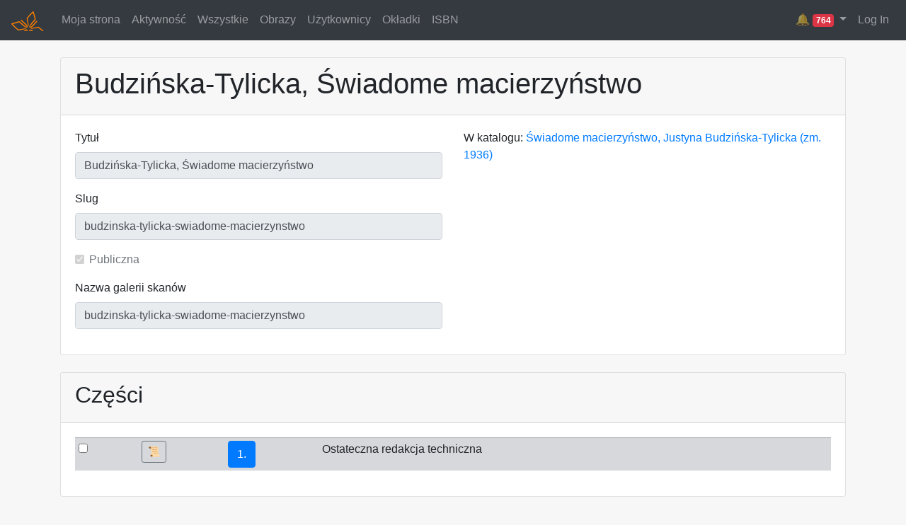

--- FILE ---
content_type: text/html; charset=utf-8
request_url: https://redakcja.wolnelektury.pl/documents/book/budzinska-tylicka-swiadome-macierzynstwo/
body_size: 4144
content:
<!DOCTYPE html>




<html>
<head lang="pl">
    <meta http-equiv="Content-type" content="text/html; charset=utf-8" />
    <link rel="icon" href="/static/img/pr-icon.png" type="image/png" />
    <link rel="stylesheet" href="https://stackpath.bootstrapcdn.com/bootstrap/4.3.1/css/bootstrap.min.css" integrity="sha384-ggOyR0iXCbMQv3Xipma34MD+dH/1fQ784/j6cY/iJTQUOhcWr7x9JvoRxT2MZw1T" crossorigin="anonymous">
    <link href="/static/compressed/documents_styles.42bdb94e635c.css" rel="stylesheet" type="text/css" media="all" />
    <title>Budzińska-Tylicka, Świadome macierzyństwo ::
        Platforma Redakcyjna</title>
    
</head>
<body>



<nav class="navbar navbar-expand-md navbar-dark bg-dark">
  <a class="navbar-brand" href="/documents/catalogue/">
	  <img src="/static/img/wl-orange.49e1d94a160b.png" alt="Platforma">
  </a>
  <ul class="navbar-nav mr-auto">
        
    <li class="nav-item"><a class="nav-link" href="/documents/user/">Moja strona</a></li>

    <li class="nav-item"><a class="nav-link" href="/documents/activity/">Aktywność</a></li>

    <li class="nav-item"><a class="nav-link" href="/documents/catalogue/">Wszystkie</a></li>

    <li class="nav-item"><a class="nav-link" href="/documents/images/">Obrazy</a></li>

    <li class="nav-item"><a class="nav-link" href="/documents/users/">Użytkownicy</a></li>

    <li class="nav-item"><a class="nav-link" href="/cover/image/">Okładki</a></li>

    <li class="nav-item"><a class="nav-link" href="/isbn/">ISBN</a></li>


    </ul>

    <ul class="navbar-nav">

      
      
        <div class="nav-item dropdown">
          <a class="nav-link dropdown-toggle" href="#" role="button" data-toggle="dropdown" title="Alert">
            🔔
            <span class="badge badge-danger">764</span>
          </a>
          <div class="dropdown-menu dropdown-menu-right" style="max-width:400px; overflow: hidden;">
            
              <a class="dropdown-item" href="/documents/book/ksiega-liczb-tlum-cylkow/">
                Księga Liczb, tłum. Cylkow<br>
                Book parse error.
                
                  <br><small>Extra content at the end of the document, line 1170, column 19 (&lt;string&gt;, line 1170)</small>
                
              </a>
            
              <a class="dropdown-item" href="/documents/book/okakura-kakuz-ksiega-herbaty/">
                Okakura Kakuzō, Księga herbaty<br>
                Metadata parse error.
                
                  <br><small>Required field {http://purl.org/dc/elements/1.1/}title not found</small>
                
              </a>
            
              <a class="dropdown-item" href="/documents/book/urke-nachalnik-zywe-grobowce/">
                Urke Nachalnik, Żywe grobowce<br>
                Metadata parse error.
                
                  <br><small>Required field {http://purl.org/dc/elements/1.1/}date not found</small>
                
              </a>
            
              <a class="dropdown-item" href="/documents/book/zapolska-o-czym-sie-nie-mowi/">
                Zapolska, O czym się nie mówi<br>
                Book parse error.
                
                  <br><small>Extra content at the end of the document, line 3191, column 19 (&lt;string&gt;, line 3191)</small>
                
              </a>
            
              <a class="dropdown-item" href="/documents/book/papuzinska-spiace-wierszyki-w-kredensowym-zamku/">
                Papuzińska, Śpiące wierszyki, W kredensowym zamku<br>
                Metadata parse error.
                
                  <br><small>Multiple values not allowed for field &#x27;category.thema.main&#x27;</small>
                
              </a>
            
              <a class="dropdown-item" href="/documents/book/papuzinska-spiace-wierszyki-usypianka-znad-rzeczki/">
                Papuzińska, Śpiące wierszyki, Usypianka znad rzeczki<br>
                Metadata parse error.
                
                  <br><small>Multiple values not allowed for field &#x27;category.thema.main&#x27;</small>
                
              </a>
            
              <a class="dropdown-item" href="/documents/book/papuzinska-spiace-wierszyki-rozmowa/">
                Papuzińska, Śpiące wierszyki, Rozmowa<br>
                Metadata parse error.
                
                  <br><small>Multiple values not allowed for field &#x27;category.thema.main&#x27;</small>
                
              </a>
            
              <a class="dropdown-item" href="/documents/book/papuzinska-spiace-wierszyki-psia-kolysanka/">
                Papuzińska, Śpiące wierszyki, Psia kołysanka<br>
                Metadata parse error.
                
                  <br><small>Multiple values not allowed for field &#x27;category.thema.main&#x27;</small>
                
              </a>
            
              <a class="dropdown-item" href="/documents/book/papuzinska-spiace-wierszyki-polana/">
                Papuzińska, Śpiące wierszyki, Polana<br>
                Metadata parse error.
                
                  <br><small>Multiple values not allowed for field &#x27;category.thema.main&#x27;</small>
                
              </a>
            
              <a class="dropdown-item" href="/documents/book/papuzinska-spiace-wierszyki-piosenka-spiocha/">
                Papuzińska, Śpiące wierszyki, Piosenka śpiocha<br>
                Metadata parse error.
                
                  <br><small>Multiple values not allowed for field &#x27;category.thema.main&#x27;</small>
                
              </a>
            
              <a class="dropdown-item" href="/documents/book/papuzinska-spiace-wierszyki-nocna-zamawianka/">
                Papuzińska, Śpiące wierszyki, Nocna zamawianka<br>
                Metadata parse error.
                
                  <br><small>Multiple values not allowed for field &#x27;category.thema.main&#x27;</small>
                
              </a>
            
              <a class="dropdown-item" href="/documents/book/papuzinska-spiace-wierszyki-kotki/">
                Papuzińska, Śpiące wierszyki, Kotki<br>
                Metadata parse error.
                
                  <br><small>Multiple values not allowed for field &#x27;category.thema.main&#x27;</small>
                
              </a>
            
              <a class="dropdown-item" href="/documents/book/papuzinska-spiace-wierszyki-kolysanka-babci/">
                Papuzińska, Śpiące wierszyki, Kołysanka babci<br>
                Metadata parse error.
                
                  <br><small>Multiple values not allowed for field &#x27;category.thema.main&#x27;</small>
                
              </a>
            
              <a class="dropdown-item" href="/documents/book/papuzinska-spiace-wierszyki-bajka-o-snie/">
                Papuzińska, Śpiące wierszyki, Bajka o śnie<br>
                Metadata parse error.
                
                  <br><small>Multiple values not allowed for field &#x27;category.thema.main&#x27;</small>
                
              </a>
            
              <a class="dropdown-item" href="/documents/book/papuzinska-spiace-wierszyki-kolysanka-smokow/">
                Papuzińska, Śpiące wierszyki, Kołysanka smoków<br>
                Metadata parse error.
                
                  <br><small>Multiple values not allowed for field &#x27;category.thema.main&#x27;</small>
                
              </a>
            
              <a class="dropdown-item" href="/documents/book/papuzinska-spiace-wierszyki-kolysanka-myszki/">
                Papuzińska, Śpiące wierszyki, Kołysanka myszki<br>
                Metadata parse error.
                
                  <br><small>Multiple values not allowed for field &#x27;category.thema.main&#x27;</small>
                
              </a>
            
              <a class="dropdown-item" href="/documents/book/papuzinska-spiace-wierszyki-kolysanka-mamy/">
                Papuzińska, Śpiące wierszyki, Kołysanka mamy<br>
                Metadata parse error.
                
                  <br><small>Multiple values not allowed for field &#x27;category.thema.main&#x27;</small>
                
              </a>
            
              <a class="dropdown-item" href="/documents/book/oscar-wilde-urodziny-infantki/">
                Oscar Wilde, Urodziny infantki<br>
                Metadata parse error.
                
                  <br><small>Multiple values not allowed for field &#x27;category.thema.main&#x27;</small>
                
              </a>
            
              <a class="dropdown-item" href="/documents/book/oscar-wilde-slowik-i-roza/">
                Oscar Wilde, Słowik i róża<br>
                Metadata parse error.
                
                  <br><small>Multiple values not allowed for field &#x27;category.thema.main&#x27;</small>
                
              </a>
            
              <a class="dropdown-item" href="/documents/book/oscar-wilde-olbrzym-samolub/">
                Oscar Wilde, Olbrzym samolub<br>
                Metadata parse error.
                
                  <br><small>Multiple values not allowed for field &#x27;category.thema.main&#x27;</small>
                
              </a>
            
          </div>
        </div>
      
      



  
  
    <a id="login" class="nav-item nav-link" href='/accounts/login/'>Log In</a>
  


    </ul>
</nav>

<div class="container mt-4 mb-4">
  

  <div class="card mt-4">
    <div class="card-header">
      <h1>Budzińska-Tylicka, Świadome macierzyństwo</h1>
    </div>
    <div class="card-body">
      <div class="row">
	<div class="col-md-6">


          
            <div class="form-group"><label for="id_title">Tytuł</label><input type="text" name="title" value="Budzińska-Tylicka, Świadome macierzyństwo" maxlength="255" class="form-control autoslug-source" disabled="disabled" placeholder="Tytuł" title="" required id="id_title"></div>
<div class="form-group"><label for="id_slug">Slug</label><input type="text" name="slug" value="budzinska-tylicka-swiadome-macierzynstwo" maxlength="128" class="form-control autoslug" disabled="disabled" placeholder="Slug" title="" required id="id_slug"></div>
<div class="form-group"><div class="form-check"><input type="checkbox" name="public" disabled="disabled" class="form-check-input" id="id_public" checked><label class="form-check-label" for="id_public">Publiczna</label></div></div>
<div class="form-group"><label for="id_gallery">Nazwa galerii skanów</label><input type="text" name="gallery" value="budzinska-tylicka-swiadome-macierzynstwo" maxlength="255" disabled="disabled" class="form-control" placeholder="Nazwa galerii skanów" title="" id="id_gallery"></div>
            
            

            


	</div>
	<div class="col-md-6">
          
            
              <p>
	        W katalogu:
	        <a href="/catalogue/book/budzinska-tylicka-swiadome-macierzynstwo/">Świadome macierzyństwo, Justyna Budzińska-Tylicka (zm. 1936)</a>
              </p>

              

            
          
	</div>
      </div>
    </div>
  </div>

  <div class="card mt-4">
    <div class="card-header">
      <h2>Części</h2>
    </div>
    <div class="card-body">

      <table class='single-book-list table'><tbody>
        
          


<tr class="table-secondary table-sm">
    <td><input type="checkbox" name="select_chunk" value="13307" data-book-id="10295" /></td>
    <td class='book-settings-column'></td>
    <td><a class="btn btn-outline-secondary btn-sm" href="/documents/chunk_edit/budzinska-tylicka-swiadome-macierzynstwo/1/" title="Ustawienia części">&#x1f4dc;</a></td>
    <td><a class="btn btn-primary" target="_blank" href="/editor/edit/budzinska-tylicka-swiadome-macierzynstwo/1/">
      1.
      </a></td>
    <td>
      Ostateczna redakcja techniczna
    </td>
    <td class='user-column'>

    </td>

    </td>
    <td>
      
</td>
<td></td>
</tr>

        
      </tbody></table>
    </div>
  </div>




  <div class='card mt-4'>

    <div class="card-header">
      <h2>
        Publikacja
        |
        
          
            <span title="Książka do sprzedaży">💶</span>
          
        
        
      </h2>

    </div>
    <div class="card-body">
      <div class="row">
        <div class="col-lg-3">
          <img class="cover-preview" src="/cover/preview/budzinska-tylicka-swiadome-macierzynstwo/" />
          
            <a href="/cover/image/6917/">Karl Blossfeldt (1865–1932) - Aspidium Filix Mas</a>
          
          <br><br>

          <form action="/cover/quick-import/10295/" method="post">
            <input type="hidden" name="csrfmiddlewaretoken" value="Pb3haGrYxHfDUT2CcOKnmN9nisQdko1JPOwYnsZsrGGBeOSML6WFGF1WXfGuh2w1">
            <div class="input-group">
              <input type="url" name="url" class="form-control" placeholder="URL okładki">
              <button type="submit" class="btn btn-sm btn-info">Ustaw</button>
            </div>
          </form>


          <br><br>
          <form action="/cover/preview/budzinska-tylicka-swiadome-macierzynstwo/">
            <input type="hidden" name="download" value="1">
            Pobierz okładkę:
            <div class="input-group">
              <select class="form-control" name='cover_class'>
	        <option value="default">nowa</option>
	        <option value="m-label">nowa + label</option>
                <option value="legacy">dawna</option>
              </select><br>
              <input class="form-control" name="width" type="number" required value="600" size="3" placeholder="szer.">
              <input class="form-control" name="height" type="number" size="3" placeholder="wys.">
              <button type="submit" class="btn btn-sm btn-primary">🡇</button>
            </div>
          </form>
        </div>
        <div class="col-lg-9">
          <p>Ostatnio opublikowano:
            
              13 października 2022 13:54
            
          </p>

          
            <p>
              <a href="/documents/book/budzinska-tylicka-swiadome-macierzynstwo/xml" rel="nofollow">Pełny XML</a><br/>
              <a target="_blank" href="/documents/book/budzinska-tylicka-swiadome-macierzynstwo/html" rel="nofollow">Wersja HTML</a><br/>
              <a href="/documents/book/budzinska-tylicka-swiadome-macierzynstwo/txt" rel="nofollow">Wersja TXT</a><br/>
              <a href="/documents/book/budzinska-tylicka-swiadome-macierzynstwo/pdf" rel="nofollow">Wersja PDF</a><br/>
              <a href="/documents/book/budzinska-tylicka-swiadome-macierzynstwo/pdf-mobile" rel="nofollow">Wersja PDF na telefony</a><br/>
              <a href="/documents/book/budzinska-tylicka-swiadome-macierzynstwo/epub" rel="nofollow">Wersja EPUB</a>
              <a href="/documents/book/budzinska-tylicka-swiadome-macierzynstwo/epubcheck" rel="nofollow">sprawdź</a><br/>
              <a href="/documents/book/budzinska-tylicka-swiadome-macierzynstwo/mobi" rel="nofollow">Wersja MOBI</a><br/>
            </p>

            <p><a href="./synchro">Sprawdź synchronizację</a></p>

            <div class="row mb-4">
  <div class="col-4">
    ISBN
    
      <span class="badge badge-primary" title="ISBN-978-83-288-6052-0">html</span>
    
      <span class="badge badge-primary" title="ISBN-978-83-288-6053-7">txt</span>
    
      <span class="badge badge-primary" title="ISBN-978-83-288-6051-3">pdf</span>
    
      <span class="badge badge-primary" title="ISBN-978-83-288-6054-4">epub</span>
    
      <span class="badge badge-primary" title="ISBN-978-83-288-6055-1">mobi</span>
    
  </div>
  <div class="col-4">
    
    
  </div>
</div>


            
              <a href="/accounts/login/">Zaloguj się, aby opublikować.</a>
            
          
        </div>
      </div>
    </div>
  </div>


  
    <div class="card mt-4">
      <div class="card-header">
        <h2>Statystyki</h2>
      </div>
      <div class="card-body">
        <table class="table">
          <thead>
            <tr>
              <th>
                książka
              </th>
              <th>znaki</th>
              <th>znaki (z przypisami)</th>
              <th>słowa</th>
              <th>słowa (z przypisami)</th>
              <th>wiersze (+ inne znaki)</th>
              <th>wiersze (+ inne znaki, z przypisami)</th>
            </tr>
          </thead>
          <tbody>
            <tr>
  <td style="padding-left: 0.75em;">
    Świadome macierzyństwo
  </td>
  
    <td>56098</td>
    <td>61945</td>
    <td>7776</td>
    <td>8532</td>
    <td>0 <small>+ 56098 zn.</small></td>
    <td>0 <small> + 61945 zn.</small></td>
  
</tr>


        </tbody>
      </table>
    </div>
  </div>


</div>


<script
    src="https://ajax.googleapis.com/ajax/libs/jquery/1.12.4/jquery.min.js"
    integrity="sha384-nvAa0+6Qg9clwYCGGPpDQLVpLNn0fRaROjHqs13t4Ggj3Ez50XnGQqc/r8MhnRDZ"
    crossorigin="anonymous"></script>
<script src="https://stackpath.bootstrapcdn.com/bootstrap/4.3.1/js/bootstrap.min.js" integrity="sha384-JjSmVgyd0p3pXB1rRibZUAYoIIy6OrQ6VrjIEaFf/nJGzIxFDsf4x0xIM+B07jRM" crossorigin="anonymous"></script>

<script type="text/javascript" src="/static/compressed/documents_scripts.7f082750c560.js" charset="utf-8"></script>



</body>
</html>
